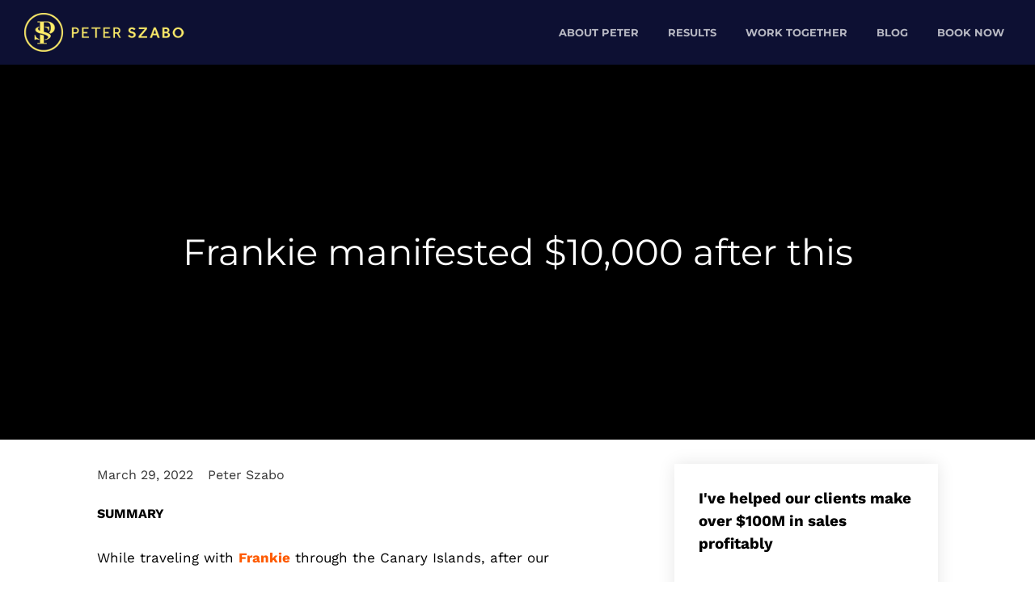

--- FILE ---
content_type: text/html; charset=UTF-8
request_url: https://agency.peterszabo.co/frankie-manifested-10000-after-this/
body_size: 17586
content:
    <!doctype html>
    <html>
    <head>
        <meta charset="UTF-8">
        <meta name="viewport" content="width=device-width, initial-scale=1">
        <title>Frankie manifested $10,000 after this &#8211; Peter Szabo Agency</title>
<meta name='robots' content='max-image-preview:large' />
	<style>img:is([sizes="auto" i], [sizes^="auto," i]) { contain-intrinsic-size: 3000px 1500px }</style>
	
<!-- Google Tag Manager for WordPress by gtm4wp.com -->
<script data-cfasync="false" data-pagespeed-no-defer>
	var gtm4wp_datalayer_name = "dataLayer";
	var dataLayer = dataLayer || [];
</script>
<!-- End Google Tag Manager for WordPress by gtm4wp.com --><script type='application/javascript'  id='pys-version-script'>console.log('PixelYourSite Free version 11.1.4');</script>
<script type="text/javascript">
/* <![CDATA[ */
window._wpemojiSettings = {"baseUrl":"https:\/\/s.w.org\/images\/core\/emoji\/15.0.3\/72x72\/","ext":".png","svgUrl":"https:\/\/s.w.org\/images\/core\/emoji\/15.0.3\/svg\/","svgExt":".svg","source":{"concatemoji":"https:\/\/agency.peterszabo.co\/wp-includes\/js\/wp-emoji-release.min.js?ver=6.7.4"}};
/*! This file is auto-generated */
!function(i,n){var o,s,e;function c(e){try{var t={supportTests:e,timestamp:(new Date).valueOf()};sessionStorage.setItem(o,JSON.stringify(t))}catch(e){}}function p(e,t,n){e.clearRect(0,0,e.canvas.width,e.canvas.height),e.fillText(t,0,0);var t=new Uint32Array(e.getImageData(0,0,e.canvas.width,e.canvas.height).data),r=(e.clearRect(0,0,e.canvas.width,e.canvas.height),e.fillText(n,0,0),new Uint32Array(e.getImageData(0,0,e.canvas.width,e.canvas.height).data));return t.every(function(e,t){return e===r[t]})}function u(e,t,n){switch(t){case"flag":return n(e,"\ud83c\udff3\ufe0f\u200d\u26a7\ufe0f","\ud83c\udff3\ufe0f\u200b\u26a7\ufe0f")?!1:!n(e,"\ud83c\uddfa\ud83c\uddf3","\ud83c\uddfa\u200b\ud83c\uddf3")&&!n(e,"\ud83c\udff4\udb40\udc67\udb40\udc62\udb40\udc65\udb40\udc6e\udb40\udc67\udb40\udc7f","\ud83c\udff4\u200b\udb40\udc67\u200b\udb40\udc62\u200b\udb40\udc65\u200b\udb40\udc6e\u200b\udb40\udc67\u200b\udb40\udc7f");case"emoji":return!n(e,"\ud83d\udc26\u200d\u2b1b","\ud83d\udc26\u200b\u2b1b")}return!1}function f(e,t,n){var r="undefined"!=typeof WorkerGlobalScope&&self instanceof WorkerGlobalScope?new OffscreenCanvas(300,150):i.createElement("canvas"),a=r.getContext("2d",{willReadFrequently:!0}),o=(a.textBaseline="top",a.font="600 32px Arial",{});return e.forEach(function(e){o[e]=t(a,e,n)}),o}function t(e){var t=i.createElement("script");t.src=e,t.defer=!0,i.head.appendChild(t)}"undefined"!=typeof Promise&&(o="wpEmojiSettingsSupports",s=["flag","emoji"],n.supports={everything:!0,everythingExceptFlag:!0},e=new Promise(function(e){i.addEventListener("DOMContentLoaded",e,{once:!0})}),new Promise(function(t){var n=function(){try{var e=JSON.parse(sessionStorage.getItem(o));if("object"==typeof e&&"number"==typeof e.timestamp&&(new Date).valueOf()<e.timestamp+604800&&"object"==typeof e.supportTests)return e.supportTests}catch(e){}return null}();if(!n){if("undefined"!=typeof Worker&&"undefined"!=typeof OffscreenCanvas&&"undefined"!=typeof URL&&URL.createObjectURL&&"undefined"!=typeof Blob)try{var e="postMessage("+f.toString()+"("+[JSON.stringify(s),u.toString(),p.toString()].join(",")+"));",r=new Blob([e],{type:"text/javascript"}),a=new Worker(URL.createObjectURL(r),{name:"wpTestEmojiSupports"});return void(a.onmessage=function(e){c(n=e.data),a.terminate(),t(n)})}catch(e){}c(n=f(s,u,p))}t(n)}).then(function(e){for(var t in e)n.supports[t]=e[t],n.supports.everything=n.supports.everything&&n.supports[t],"flag"!==t&&(n.supports.everythingExceptFlag=n.supports.everythingExceptFlag&&n.supports[t]);n.supports.everythingExceptFlag=n.supports.everythingExceptFlag&&!n.supports.flag,n.DOMReady=!1,n.readyCallback=function(){n.DOMReady=!0}}).then(function(){return e}).then(function(){var e;n.supports.everything||(n.readyCallback(),(e=n.source||{}).concatemoji?t(e.concatemoji):e.wpemoji&&e.twemoji&&(t(e.twemoji),t(e.wpemoji)))}))}((window,document),window._wpemojiSettings);
/* ]]> */
</script>
<style id='wp-emoji-styles-inline-css' type='text/css'>

	img.wp-smiley, img.emoji {
		display: inline !important;
		border: none !important;
		box-shadow: none !important;
		height: 1em !important;
		width: 1em !important;
		margin: 0 0.07em !important;
		vertical-align: -0.1em !important;
		background: none !important;
		padding: 0 !important;
	}
</style>
<link rel='stylesheet' id='wp-block-library-css' href='https://agency.peterszabo.co/wp-includes/css/dist/block-library/style.min.css?ver=6.7.4' type='text/css' media='all' />
<style id='classic-theme-styles-inline-css' type='text/css'>
/*! This file is auto-generated */
.wp-block-button__link{color:#fff;background-color:#32373c;border-radius:9999px;box-shadow:none;text-decoration:none;padding:calc(.667em + 2px) calc(1.333em + 2px);font-size:1.125em}.wp-block-file__button{background:#32373c;color:#fff;text-decoration:none}
</style>
<style id='global-styles-inline-css' type='text/css'>
:root{--wp--preset--aspect-ratio--square: 1;--wp--preset--aspect-ratio--4-3: 4/3;--wp--preset--aspect-ratio--3-4: 3/4;--wp--preset--aspect-ratio--3-2: 3/2;--wp--preset--aspect-ratio--2-3: 2/3;--wp--preset--aspect-ratio--16-9: 16/9;--wp--preset--aspect-ratio--9-16: 9/16;--wp--preset--color--black: #000000;--wp--preset--color--cyan-bluish-gray: #abb8c3;--wp--preset--color--white: #ffffff;--wp--preset--color--pale-pink: #f78da7;--wp--preset--color--vivid-red: #cf2e2e;--wp--preset--color--luminous-vivid-orange: #ff6900;--wp--preset--color--luminous-vivid-amber: #fcb900;--wp--preset--color--light-green-cyan: #7bdcb5;--wp--preset--color--vivid-green-cyan: #00d084;--wp--preset--color--pale-cyan-blue: #8ed1fc;--wp--preset--color--vivid-cyan-blue: #0693e3;--wp--preset--color--vivid-purple: #9b51e0;--wp--preset--gradient--vivid-cyan-blue-to-vivid-purple: linear-gradient(135deg,rgba(6,147,227,1) 0%,rgb(155,81,224) 100%);--wp--preset--gradient--light-green-cyan-to-vivid-green-cyan: linear-gradient(135deg,rgb(122,220,180) 0%,rgb(0,208,130) 100%);--wp--preset--gradient--luminous-vivid-amber-to-luminous-vivid-orange: linear-gradient(135deg,rgba(252,185,0,1) 0%,rgba(255,105,0,1) 100%);--wp--preset--gradient--luminous-vivid-orange-to-vivid-red: linear-gradient(135deg,rgba(255,105,0,1) 0%,rgb(207,46,46) 100%);--wp--preset--gradient--very-light-gray-to-cyan-bluish-gray: linear-gradient(135deg,rgb(238,238,238) 0%,rgb(169,184,195) 100%);--wp--preset--gradient--cool-to-warm-spectrum: linear-gradient(135deg,rgb(74,234,220) 0%,rgb(151,120,209) 20%,rgb(207,42,186) 40%,rgb(238,44,130) 60%,rgb(251,105,98) 80%,rgb(254,248,76) 100%);--wp--preset--gradient--blush-light-purple: linear-gradient(135deg,rgb(255,206,236) 0%,rgb(152,150,240) 100%);--wp--preset--gradient--blush-bordeaux: linear-gradient(135deg,rgb(254,205,165) 0%,rgb(254,45,45) 50%,rgb(107,0,62) 100%);--wp--preset--gradient--luminous-dusk: linear-gradient(135deg,rgb(255,203,112) 0%,rgb(199,81,192) 50%,rgb(65,88,208) 100%);--wp--preset--gradient--pale-ocean: linear-gradient(135deg,rgb(255,245,203) 0%,rgb(182,227,212) 50%,rgb(51,167,181) 100%);--wp--preset--gradient--electric-grass: linear-gradient(135deg,rgb(202,248,128) 0%,rgb(113,206,126) 100%);--wp--preset--gradient--midnight: linear-gradient(135deg,rgb(2,3,129) 0%,rgb(40,116,252) 100%);--wp--preset--font-size--small: 13px;--wp--preset--font-size--medium: 20px;--wp--preset--font-size--large: 36px;--wp--preset--font-size--x-large: 42px;--wp--preset--spacing--20: 0.44rem;--wp--preset--spacing--30: 0.67rem;--wp--preset--spacing--40: 1rem;--wp--preset--spacing--50: 1.5rem;--wp--preset--spacing--60: 2.25rem;--wp--preset--spacing--70: 3.38rem;--wp--preset--spacing--80: 5.06rem;--wp--preset--shadow--natural: 6px 6px 9px rgba(0, 0, 0, 0.2);--wp--preset--shadow--deep: 12px 12px 50px rgba(0, 0, 0, 0.4);--wp--preset--shadow--sharp: 6px 6px 0px rgba(0, 0, 0, 0.2);--wp--preset--shadow--outlined: 6px 6px 0px -3px rgba(255, 255, 255, 1), 6px 6px rgba(0, 0, 0, 1);--wp--preset--shadow--crisp: 6px 6px 0px rgba(0, 0, 0, 1);}:where(.is-layout-flex){gap: 0.5em;}:where(.is-layout-grid){gap: 0.5em;}body .is-layout-flex{display: flex;}.is-layout-flex{flex-wrap: wrap;align-items: center;}.is-layout-flex > :is(*, div){margin: 0;}body .is-layout-grid{display: grid;}.is-layout-grid > :is(*, div){margin: 0;}:where(.wp-block-columns.is-layout-flex){gap: 2em;}:where(.wp-block-columns.is-layout-grid){gap: 2em;}:where(.wp-block-post-template.is-layout-flex){gap: 1.25em;}:where(.wp-block-post-template.is-layout-grid){gap: 1.25em;}.has-black-color{color: var(--wp--preset--color--black) !important;}.has-cyan-bluish-gray-color{color: var(--wp--preset--color--cyan-bluish-gray) !important;}.has-white-color{color: var(--wp--preset--color--white) !important;}.has-pale-pink-color{color: var(--wp--preset--color--pale-pink) !important;}.has-vivid-red-color{color: var(--wp--preset--color--vivid-red) !important;}.has-luminous-vivid-orange-color{color: var(--wp--preset--color--luminous-vivid-orange) !important;}.has-luminous-vivid-amber-color{color: var(--wp--preset--color--luminous-vivid-amber) !important;}.has-light-green-cyan-color{color: var(--wp--preset--color--light-green-cyan) !important;}.has-vivid-green-cyan-color{color: var(--wp--preset--color--vivid-green-cyan) !important;}.has-pale-cyan-blue-color{color: var(--wp--preset--color--pale-cyan-blue) !important;}.has-vivid-cyan-blue-color{color: var(--wp--preset--color--vivid-cyan-blue) !important;}.has-vivid-purple-color{color: var(--wp--preset--color--vivid-purple) !important;}.has-black-background-color{background-color: var(--wp--preset--color--black) !important;}.has-cyan-bluish-gray-background-color{background-color: var(--wp--preset--color--cyan-bluish-gray) !important;}.has-white-background-color{background-color: var(--wp--preset--color--white) !important;}.has-pale-pink-background-color{background-color: var(--wp--preset--color--pale-pink) !important;}.has-vivid-red-background-color{background-color: var(--wp--preset--color--vivid-red) !important;}.has-luminous-vivid-orange-background-color{background-color: var(--wp--preset--color--luminous-vivid-orange) !important;}.has-luminous-vivid-amber-background-color{background-color: var(--wp--preset--color--luminous-vivid-amber) !important;}.has-light-green-cyan-background-color{background-color: var(--wp--preset--color--light-green-cyan) !important;}.has-vivid-green-cyan-background-color{background-color: var(--wp--preset--color--vivid-green-cyan) !important;}.has-pale-cyan-blue-background-color{background-color: var(--wp--preset--color--pale-cyan-blue) !important;}.has-vivid-cyan-blue-background-color{background-color: var(--wp--preset--color--vivid-cyan-blue) !important;}.has-vivid-purple-background-color{background-color: var(--wp--preset--color--vivid-purple) !important;}.has-black-border-color{border-color: var(--wp--preset--color--black) !important;}.has-cyan-bluish-gray-border-color{border-color: var(--wp--preset--color--cyan-bluish-gray) !important;}.has-white-border-color{border-color: var(--wp--preset--color--white) !important;}.has-pale-pink-border-color{border-color: var(--wp--preset--color--pale-pink) !important;}.has-vivid-red-border-color{border-color: var(--wp--preset--color--vivid-red) !important;}.has-luminous-vivid-orange-border-color{border-color: var(--wp--preset--color--luminous-vivid-orange) !important;}.has-luminous-vivid-amber-border-color{border-color: var(--wp--preset--color--luminous-vivid-amber) !important;}.has-light-green-cyan-border-color{border-color: var(--wp--preset--color--light-green-cyan) !important;}.has-vivid-green-cyan-border-color{border-color: var(--wp--preset--color--vivid-green-cyan) !important;}.has-pale-cyan-blue-border-color{border-color: var(--wp--preset--color--pale-cyan-blue) !important;}.has-vivid-cyan-blue-border-color{border-color: var(--wp--preset--color--vivid-cyan-blue) !important;}.has-vivid-purple-border-color{border-color: var(--wp--preset--color--vivid-purple) !important;}.has-vivid-cyan-blue-to-vivid-purple-gradient-background{background: var(--wp--preset--gradient--vivid-cyan-blue-to-vivid-purple) !important;}.has-light-green-cyan-to-vivid-green-cyan-gradient-background{background: var(--wp--preset--gradient--light-green-cyan-to-vivid-green-cyan) !important;}.has-luminous-vivid-amber-to-luminous-vivid-orange-gradient-background{background: var(--wp--preset--gradient--luminous-vivid-amber-to-luminous-vivid-orange) !important;}.has-luminous-vivid-orange-to-vivid-red-gradient-background{background: var(--wp--preset--gradient--luminous-vivid-orange-to-vivid-red) !important;}.has-very-light-gray-to-cyan-bluish-gray-gradient-background{background: var(--wp--preset--gradient--very-light-gray-to-cyan-bluish-gray) !important;}.has-cool-to-warm-spectrum-gradient-background{background: var(--wp--preset--gradient--cool-to-warm-spectrum) !important;}.has-blush-light-purple-gradient-background{background: var(--wp--preset--gradient--blush-light-purple) !important;}.has-blush-bordeaux-gradient-background{background: var(--wp--preset--gradient--blush-bordeaux) !important;}.has-luminous-dusk-gradient-background{background: var(--wp--preset--gradient--luminous-dusk) !important;}.has-pale-ocean-gradient-background{background: var(--wp--preset--gradient--pale-ocean) !important;}.has-electric-grass-gradient-background{background: var(--wp--preset--gradient--electric-grass) !important;}.has-midnight-gradient-background{background: var(--wp--preset--gradient--midnight) !important;}.has-small-font-size{font-size: var(--wp--preset--font-size--small) !important;}.has-medium-font-size{font-size: var(--wp--preset--font-size--medium) !important;}.has-large-font-size{font-size: var(--wp--preset--font-size--large) !important;}.has-x-large-font-size{font-size: var(--wp--preset--font-size--x-large) !important;}
:where(.wp-block-post-template.is-layout-flex){gap: 1.25em;}:where(.wp-block-post-template.is-layout-grid){gap: 1.25em;}
:where(.wp-block-columns.is-layout-flex){gap: 2em;}:where(.wp-block-columns.is-layout-grid){gap: 2em;}
:root :where(.wp-block-pullquote){font-size: 1.5em;line-height: 1.6;}
</style>
<link rel='stylesheet' id='elementor-icons-css' href='https://agency.peterszabo.co/wp-content/plugins/elementor/assets/lib/eicons/css/elementor-icons.min.css?ver=5.44.0' type='text/css' media='all' />
<link rel='stylesheet' id='elementor-frontend-css' href='https://agency.peterszabo.co/wp-content/plugins/elementor/assets/css/frontend.min.css?ver=3.33.2' type='text/css' media='all' />
<style id='elementor-frontend-inline-css' type='text/css'>
.elementor-kit-9{--e-global-color-primary:#6EC1E4;--e-global-color-secondary:#54595F;--e-global-color-text:#7A7A7A;--e-global-color-accent:#61CE70;--e-global-color-393d4313:#FFF;--e-global-color-6d895494:#F1F1F4;--e-global-color-5c698f4a:#000000;--e-global-color-6ce4f346:#E32400;--e-global-color-55d6d0d3:#B01C00;--e-global-typography-primary-font-family:"Roboto";--e-global-typography-primary-font-weight:600;--e-global-typography-secondary-font-family:"Roboto Slab";--e-global-typography-secondary-font-weight:400;--e-global-typography-text-font-family:"Roboto";--e-global-typography-text-font-weight:400;--e-global-typography-accent-font-family:"Roboto";--e-global-typography-accent-font-weight:500;font-family:"Work Sans", Sans-serif;}.elementor-kit-9 h1{font-family:"Montserrat", Sans-serif;}.elementor-kit-9 h2{font-size:35px;}.elementor-kit-9 h3{font-size:16px;}.elementor-kit-9 h4{font-size:23px;font-weight:normal;}.elementor-kit-9 h5{font-size:17px;}.elementor-kit-9 button,.elementor-kit-9 input[type="button"],.elementor-kit-9 input[type="submit"],.elementor-kit-9 .elementor-button{font-size:16px;font-weight:bold;background-color:#E32400;border-style:solid;border-width:2px 2px 2px 2px;border-color:#E30053;padding:15px 30px 15px 30px;}.elementor-kit-9 button:hover,.elementor-kit-9 button:focus,.elementor-kit-9 input[type="button"]:hover,.elementor-kit-9 input[type="button"]:focus,.elementor-kit-9 input[type="submit"]:hover,.elementor-kit-9 input[type="submit"]:focus,.elementor-kit-9 .elementor-button:hover,.elementor-kit-9 .elementor-button:focus{color:#FFFFFF;background-color:#B01C00;border-style:solid;border-width:2px 2px 2px 2px;border-color:#B01C00;}.elementor-section.elementor-section-boxed > .elementor-container{max-width:1140px;}.e-con{--container-max-width:1140px;}{}h1.entry-title{display:var(--page-title-display);}@media(max-width:1024px){.elementor-section.elementor-section-boxed > .elementor-container{max-width:1024px;}.e-con{--container-max-width:1024px;}}@media(max-width:767px){.elementor-section.elementor-section-boxed > .elementor-container{max-width:767px;}.e-con{--container-max-width:767px;}}/* Start custom CSS */body.elementor-kit-9{
    background-image: url("https://agency.peterszabo.co/wp-content/uploads/sites/2/2020/06/stage-header.jpg") !important;
    font-family:"Work Sans", Sans-serif;
    font-size:16px; 
    font-weight:400;
    line-height:28px;
}
body.elementor-kit-9 p{
    margin-bottom:1.2em;
}
body.elementor-kit-9 a{
    color:#FE5A00;
}
body.elementor-kit-9 a:hover{
    color:#FE5A00;
    text-decoration:underline;
}
body.elementor-kit-9 h1{
    color:#FFFFFF;
    font-family:"Montserrat", Sans-serif;
    font-size:36px;
    font-weight:400;
    line-height:44px;
}
body.elementor-kit-9 h2{
    font-family:"Montserrat", Sans-serif;
    font-size:30px;
    font-weight:400;
    line-height:40px;
}
body.elementor-kit-9 h3{
    color:#9C9C9C;
    font-size:12px;
    font-weight:400;
    text-transform:uppercase;
    line-height:20px;
    letter-spacing:2px;
}
body.elementor-kit-9 h4{
    font-family:"Montserrat", Sans-serif;
    font-size:25px;
    font-weight:400;
    line-height:32px;
}
body.elementor-kit-9 h5{
    font-family:"Montserrat", Sans-serif;
    font-size:18px;
    font-weight:700;
}
body.elementor-kit-9 h6{
    color:rgba(18, 24, 68, 0.05);
    font-family:"Playfair Display", Sans-serif;
    font-size:90px;
    font-weight:normal;
    text-transform:capitalize;
    font-style:italic;
    line-height:1.4em;
}
body.elementor-kit-9 button,body.elementor-kit-9 input[type="button"],body.elementor-kit-9 input[type="submit"],body.elementor-kit-9 .elementor-button{
    font-size:14px;
    font-weight:700;
    text-transform:uppercase;
    color:#FFFFFF;
    background-color:#FF5A00;
    box-shadow:0px 2px 0px 0px rgba(10, 10, 10, 0.3);
    border-style:solid;
    border-width:2px 2px 2px 2px;
    border-color:#FF5A00;
    border-radius:5px 5px 5px 5px;
    padding:18px 38px 18px 38px;
}
body.elementor-kit-9 button:hover,body.elementor-kit-9 button:focus,body.elementor-kit-9 input[type="button"]:hover,body.elementor-kit-9 input[type="button"]:focus,body.elementor-kit-9 input[type="submit"]:hover,body.elementor-kit-9 input[type="submit"]:focus,body.elementor-kit-9 .elementor-button:hover,body.elementor-kit-9 .elementor-button:focus{
    color:#FFFFFF;
    background-color:#DC4E00;
    border-radius:5px 5px 5px 5px;
}
body.elementor-kit-9 img{
    border-radius:5px 5px 5px 5px;
    filter:brightness( 105% ) contrast( 105% ) saturate( 100% ) blur( 0px ) hue-rotate( 0deg );
}
@media(max-width:767px){
    body.elementor-kit-9 h1{
        font-size:24px;
        line-height:1.2em;
    }
    body.elementor-kit-9 h2{
        font-size:22px;
        line-height:1.3em;
    }
    body.elementor-kit-9 h3{
        font-size:12px;
        line-height:1.2em;
    }
    body.elementor-kit-9 h4{
        font-size:17px;
        line-height:1.6em;
    }
    body.elementor-kit-9 h5{
        font-size:17px;
        line-height:1.2em;
    }
}
/* Start custom CSS */
h3 {
     padding: 0.7rem 1.3rem !important;
     border-radius: 500px;
     border: 2px solid #f3f3f5;
}
 h6 {
     margin-bottom: -90px !important;
}
 .elementor-button:hover {
     text-decoration: none !important;
     border-color: #DC4E00 !important;
}
 .elementor-button-info .elementor-button {
     background: none !important;
     border-color: white !important;
     box-shadow: none !important;
}
 .elementor-button-info .elementor-button:hover {
     background: #FF5A00 !important;
     border-color: #FF5A00 !important;
}
 .elementor-button-success .elementor-button {
     background: none !important;
     border-color: #FF5A00 !important;
     color: #FF5A00 !important;
     box-shadow: none !important;
}
 .elementor-button-success .elementor-button:hover {
     background: #FF5A00 !important;
     color: white !important;
}
 .elementor-size-large, .elementor-widget-testimonial-carousel {
     font-family: "Playfair Display", Sans-Serif !important;
     font-weight: 700 !important;
     font-style: italic !important;
     font-size: 40px !important;
     line-height: normal !important;
     color: #d8bc3a !important;
}
 .elementor-widget-testimonial-carousel {
     font-size: 30px !important;
}
 .elementor-size-xl {
     font-family: "Playfair Display", Sans-Serif !important;
     font-weight: 700 !important;
     font-style: italic !important;
     font-size: 130px !important;
     line-height: normal !important;
     color: #d8bc3a !important;
}
 @media(max-width: 850px) {
     .elementor-size-xl {
         font-size: 70px !important;
    }
     .elementor-size-large, .elementor-widget-testimonial-carousel {
         font-size: 30px !important;
    }
}
 .dark {
     color: white;
}
 nav a:hover {
     text-decoration: none !important;
}
 .elementor-widget-testimonial-carousel .elementor-testimonial__image img {
     border-radius: 0 !important;
     height: initial !important;
     width: initial !important;
}
 nav .menu-apply a {
     background: #FF5A00;
     color: white !important;
     border-radius: 5px !important;
}
 nav .menu-apply a:hover {
     background: #DC4E00;
}
 @media(min-width: 768px) {
     nav .menu-apply a {
         margin-left: 20px;
    }
}
/* End custom CSS *//* End custom CSS */
.elementor-8 .elementor-element.elementor-element-b56e383 > .elementor-container{max-width:1300px;}.elementor-8 .elementor-element.elementor-element-b56e383:not(.elementor-motion-effects-element-type-background), .elementor-8 .elementor-element.elementor-element-b56e383 > .elementor-motion-effects-container > .elementor-motion-effects-layer{background-color:#0D1033;}.elementor-8 .elementor-element.elementor-element-b56e383{transition:background 0.3s, border 0.3s, border-radius 0.3s, box-shadow 0.3s;padding:6px 20px 6px 20px;z-index:999;}.elementor-8 .elementor-element.elementor-element-b56e383 > .elementor-background-overlay{transition:background 0.3s, border-radius 0.3s, opacity 0.3s;}.elementor-8 .elementor-element.elementor-element-215c007{text-align:left;}.elementor-8 .elementor-element.elementor-element-215c007 img{max-width:200px;}.elementor-bc-flex-widget .elementor-8 .elementor-element.elementor-element-44978d0.elementor-column .elementor-widget-wrap{align-items:center;}.elementor-8 .elementor-element.elementor-element-44978d0.elementor-column.elementor-element[data-element_type="column"] > .elementor-widget-wrap.elementor-element-populated{align-content:center;align-items:center;}.elementor-8 .elementor-element.elementor-element-44978d0 > .elementor-element-populated{padding:0px 0px 0px 0px;}.elementor-8 .elementor-element.elementor-element-8a1d918 .elementor-menu-toggle{margin-left:auto;}.elementor-8 .elementor-element.elementor-element-8a1d918 .elementor-nav-menu .elementor-item{font-family:"Montserrat", Sans-serif;font-size:13px;font-weight:700;text-transform:uppercase;line-height:16px;letter-spacing:0px;}.elementor-8 .elementor-element.elementor-element-8a1d918 .elementor-nav-menu--main .elementor-item{color:rgba(255, 255, 255, 0.7);fill:rgba(255, 255, 255, 0.7);padding-left:18px;padding-right:18px;padding-top:7px;padding-bottom:7px;}.elementor-8 .elementor-element.elementor-element-8a1d918 .elementor-nav-menu--main .elementor-item:hover,
					.elementor-8 .elementor-element.elementor-element-8a1d918 .elementor-nav-menu--main .elementor-item.elementor-item-active,
					.elementor-8 .elementor-element.elementor-element-8a1d918 .elementor-nav-menu--main .elementor-item.highlighted,
					.elementor-8 .elementor-element.elementor-element-8a1d918 .elementor-nav-menu--main .elementor-item:focus{color:#FFFFFF;fill:#FFFFFF;}.elementor-8 .elementor-element.elementor-element-8a1d918 .elementor-nav-menu--dropdown a, .elementor-8 .elementor-element.elementor-element-8a1d918 .elementor-menu-toggle{color:#FFFFFF;}.elementor-8 .elementor-element.elementor-element-8a1d918 .elementor-nav-menu--dropdown{background-color:#0D1033;}@media(max-width:1024px){.elementor-8 .elementor-element.elementor-element-8a1d918 .elementor-nav-menu--main > .elementor-nav-menu > li > .elementor-nav-menu--dropdown, .elementor-8 .elementor-element.elementor-element-8a1d918 .elementor-nav-menu__container.elementor-nav-menu--dropdown{margin-top:22px !important;}}@media(max-width:767px){.elementor-8 .elementor-element.elementor-element-b56e383{padding:0px 10px 0px 10px;}.elementor-8 .elementor-element.elementor-element-0f76c81{width:60%;}.elementor-8 .elementor-element.elementor-element-215c007 img{max-width:85%;}.elementor-8 .elementor-element.elementor-element-44978d0{width:40%;}.elementor-8 .elementor-element.elementor-element-8a1d918 .elementor-nav-menu--main > .elementor-nav-menu > li > .elementor-nav-menu--dropdown, .elementor-8 .elementor-element.elementor-element-8a1d918 .elementor-nav-menu__container.elementor-nav-menu--dropdown{margin-top:13px !important;}}@media(min-width:768px){.elementor-8 .elementor-element.elementor-element-0f76c81{width:22.846%;}.elementor-8 .elementor-element.elementor-element-44978d0{width:77.154%;}}/* Start custom CSS for nav-menu, class: .elementor-element-8a1d918 */.elementor-8 .elementor-element.elementor-element-8a1d918 .elementor-nav-menu--dropdown .menu-apply {
    padding-top: 10px;
    padding-bottom: 10px;
    padding-right: 10px;
}/* End custom CSS */
.elementor-16 .elementor-element.elementor-element-c1fa07e:not(.elementor-motion-effects-element-type-background), .elementor-16 .elementor-element.elementor-element-c1fa07e > .elementor-motion-effects-container > .elementor-motion-effects-layer{background-color:#090A28;background-image:var(--e-bg-lazyload-loaded);--e-bg-lazyload:url("https://agency.peterszabo.co/wp-content/uploads/sites/2/2020/06/stage-gradient-right-two-faces.jpg");background-size:cover;}.elementor-16 .elementor-element.elementor-element-c1fa07e > .elementor-background-overlay{background-color:rgba(0, 0, 0, 0.58);opacity:1;transition:background 0.3s, border-radius 0.3s, opacity 0.3s;}.elementor-16 .elementor-element.elementor-element-c1fa07e{transition:background 0.3s, border 0.3s, border-radius 0.3s, box-shadow 0.3s;padding:80px 20px 30px 20px;}.elementor-16 .elementor-element.elementor-element-46fd6ad > .elementor-widget-wrap > .elementor-widget:not(.elementor-widget__width-auto):not(.elementor-widget__width-initial):not(:last-child):not(.elementor-absolute){margin-bottom:0px;}.elementor-16 .elementor-element.elementor-element-46fd6ad > .elementor-element-populated{padding:0px 0px 0px 0px;}.elementor-16 .elementor-element.elementor-element-9bb464b{margin-top:0px;margin-bottom:0px;padding:0px 0px 0px 0px;}.elementor-16 .elementor-element.elementor-element-daaecfb{color:#FFFFFF;font-size:18px;font-weight:bold;}.elementor-16 .elementor-element.elementor-element-cdb0e8a > .elementor-widget-wrap > .elementor-widget:not(.elementor-widget__width-auto):not(.elementor-widget__width-initial):not(:last-child):not(.elementor-absolute){margin-bottom:0px;}.elementor-16 .elementor-element.elementor-element-2dc825a{text-align:right;color:#FFFFFF;font-size:18px;font-weight:bold;}.elementor-16 .elementor-element.elementor-element-b5ee4d7 .elementor-repeater-item-325dbb8.elementor-social-icon{background-color:#CA0DD5;}.elementor-16 .elementor-element.elementor-element-b5ee4d7{--grid-template-columns:repeat(0, auto);--icon-size:20px;--grid-column-gap:11px;--grid-row-gap:0px;}.elementor-16 .elementor-element.elementor-element-b5ee4d7 .elementor-widget-container{text-align:right;}.elementor-16 .elementor-element.elementor-element-a1760d2{--spacer-size:98px;}.elementor-16 .elementor-element.elementor-element-cee9cc8{--spacer-size:75px;}.elementor-16 .elementor-element.elementor-element-91c8be9{font-size:13px;}.elementor-16 .elementor-element.elementor-element-4e8761d{--spacer-size:50px;}.elementor-16 .elementor-element.elementor-element-37a9560 > .elementor-element-populated{padding:0px 0px 0px 0px;}.elementor-16 .elementor-element.elementor-element-167da17{font-size:13px;}.elementor-16 .elementor-element.elementor-element-d4b5182 > .elementor-element-populated{padding:0px 0px 0px 0px;}.elementor-16 .elementor-element.elementor-element-fb4b7b2{text-align:center;font-size:13px;}.elementor-16 .elementor-element.elementor-element-93c9fb3{text-align:right;font-size:13px;}@media(max-width:767px){.elementor-16 .elementor-element.elementor-element-cdb0e8a > .elementor-element-populated{padding:10px 10px 20px 10px;}.elementor-16 .elementor-element.elementor-element-167da17{text-align:center;}.elementor-16 .elementor-element.elementor-element-93c9fb3{text-align:center;font-size:10px;}}/* Start custom CSS for section, class: .elementor-element-c1fa07e */.elementor-16 .elementor-element.elementor-element-c1fa07e, .elementor-16 .elementor-element.elementor-element-c1fa07e a {
    color: rgba(255,255,255,0.7);
}

.elementor-16 .elementor-element.elementor-element-c1fa07e a:hover {
    text-decoration: underline;
}/* End custom CSS */
.elementor-2192 .elementor-element.elementor-element-2b5d3cf3:not(.elementor-motion-effects-element-type-background), .elementor-2192 .elementor-element.elementor-element-2b5d3cf3 > .elementor-motion-effects-container > .elementor-motion-effects-layer{background-color:#000000;}.elementor-2192 .elementor-element.elementor-element-2b5d3cf3 > .elementor-background-overlay{background-position:center center;background-repeat:no-repeat;background-size:cover;opacity:0.55;transition:background 0.3s, border-radius 0.3s, opacity 0.3s;}.elementor-2192 .elementor-element.elementor-element-2b5d3cf3{transition:background 0.3s, border 0.3s, border-radius 0.3s, box-shadow 0.3s;padding:200px 20px 200px 20px;}.elementor-2192 .elementor-element.elementor-element-60ac0b39{text-align:center;}.elementor-2192 .elementor-element.elementor-element-60ac0b39 .elementor-heading-title{font-size:45px;font-weight:normal;}.elementor-2192 .elementor-element.elementor-element-4128b4d7 > .elementor-container{max-width:1100px;}.elementor-2192 .elementor-element.elementor-element-4128b4d7:not(.elementor-motion-effects-element-type-background), .elementor-2192 .elementor-element.elementor-element-4128b4d7 > .elementor-motion-effects-container > .elementor-motion-effects-layer{background-color:#FFFFFF;}.elementor-2192 .elementor-element.elementor-element-4128b4d7{transition:background 0.3s, border 0.3s, border-radius 0.3s, box-shadow 0.3s;margin-top:0px;margin-bottom:0px;}.elementor-2192 .elementor-element.elementor-element-4128b4d7 > .elementor-background-overlay{transition:background 0.3s, border-radius 0.3s, opacity 0.3s;}.elementor-2192 .elementor-element.elementor-element-b5b6c97 > .elementor-element-populated{padding:30px 50px 30px 30px;}.elementor-2192 .elementor-element.elementor-element-6ab58342 .elementor-icon-list-items:not(.elementor-inline-items) .elementor-icon-list-item:not(:last-child){padding-bottom:calc(18px/2);}.elementor-2192 .elementor-element.elementor-element-6ab58342 .elementor-icon-list-items:not(.elementor-inline-items) .elementor-icon-list-item:not(:first-child){margin-top:calc(18px/2);}.elementor-2192 .elementor-element.elementor-element-6ab58342 .elementor-icon-list-items.elementor-inline-items .elementor-icon-list-item{margin-right:calc(18px/2);margin-left:calc(18px/2);}.elementor-2192 .elementor-element.elementor-element-6ab58342 .elementor-icon-list-items.elementor-inline-items{margin-right:calc(-18px/2);margin-left:calc(-18px/2);}body.rtl .elementor-2192 .elementor-element.elementor-element-6ab58342 .elementor-icon-list-items.elementor-inline-items .elementor-icon-list-item:after{left:calc(-18px/2);}body:not(.rtl) .elementor-2192 .elementor-element.elementor-element-6ab58342 .elementor-icon-list-items.elementor-inline-items .elementor-icon-list-item:after{right:calc(-18px/2);}.elementor-2192 .elementor-element.elementor-element-6ab58342 .elementor-icon-list-icon{width:14px;}.elementor-2192 .elementor-element.elementor-element-6ab58342 .elementor-icon-list-icon i{font-size:14px;}.elementor-2192 .elementor-element.elementor-element-6ab58342 .elementor-icon-list-icon svg{--e-icon-list-icon-size:14px;}.elementor-2192 .elementor-element.elementor-element-6ab58342 .elementor-icon-list-text, .elementor-2192 .elementor-element.elementor-element-6ab58342 .elementor-icon-list-text a{color:#373737;}.elementor-2192 .elementor-element.elementor-element-390a7e73 > .elementor-widget-container{margin:0px 0px -15px 0px;}.elementor-2192 .elementor-element.elementor-element-6571b5c4{font-size:17px;line-height:2.2em;}.elementor-2192 .elementor-element.elementor-element-67995465{z-index:0;}.elementor-2192 .elementor-element.elementor-element-56517c87 > .elementor-widget-wrap > .elementor-widget:not(.elementor-widget__width-auto):not(.elementor-widget__width-initial):not(:last-child):not(.elementor-absolute){margin-bottom:10px;}.elementor-2192 .elementor-element.elementor-element-56517c87 > .elementor-element-populated{box-shadow:0px 0px 20px 0px rgba(0, 0, 0, 0.1);transition:background 0.3s, border 0.3s, border-radius 0.3s, box-shadow 0.3s;padding:30px 30px 30px 30px;}.elementor-2192 .elementor-element.elementor-element-56517c87 > .elementor-element-populated > .elementor-background-overlay{transition:background 0.3s, border-radius 0.3s, opacity 0.3s;}.elementor-2192 .elementor-element.elementor-element-64a2109f{text-align:left;}.elementor-2192 .elementor-element.elementor-element-30383dfb > .elementor-widget-container{margin:0px 0px 15px 0px;}.elementor-2192 .elementor-element.elementor-element-44bb67cf:not(.elementor-motion-effects-element-type-background), .elementor-2192 .elementor-element.elementor-element-44bb67cf > .elementor-motion-effects-container > .elementor-motion-effects-layer{background-color:#000000;}.elementor-2192 .elementor-element.elementor-element-44bb67cf > .elementor-background-overlay{background-image:var(--e-bg-lazyload-loaded);--e-bg-lazyload:url("https://agency.peterszabo.co/wp-content/uploads/sites/2/2023/08/stage-gradient-gray-right-two-faces.jpg");background-position:center center;background-repeat:no-repeat;background-size:cover;opacity:0.57;transition:background 0.3s, border-radius 0.3s, opacity 0.3s;}.elementor-2192 .elementor-element.elementor-element-44bb67cf{transition:background 0.3s, border 0.3s, border-radius 0.3s, box-shadow 0.3s;padding:0px 0px 00px 0px;z-index:2;}.elementor-bc-flex-widget .elementor-2192 .elementor-element.elementor-element-766caf1b.elementor-column .elementor-widget-wrap{align-items:center;}.elementor-2192 .elementor-element.elementor-element-766caf1b.elementor-column.elementor-element[data-element_type="column"] > .elementor-widget-wrap.elementor-element-populated{align-content:center;align-items:center;}.elementor-2192 .elementor-element.elementor-element-766caf1b > .elementor-widget-wrap > .elementor-widget:not(.elementor-widget__width-auto):not(.elementor-widget__width-initial):not(:last-child):not(.elementor-absolute){margin-bottom:16px;}.elementor-2192 .elementor-element.elementor-element-31051cf2{text-align:left;}.elementor-2192 .elementor-element.elementor-element-19794b2e{text-align:left;}.elementor-2192 .elementor-element.elementor-element-5272a896{--spacer-size:10px;}.elementor-2192 .elementor-element.elementor-element-1db9f4 > .elementor-element-populated{padding:0px 0px 0px 0px;}.elementor-2192 .elementor-element.elementor-element-faeef53{text-align:left;}.elementor-2192 .elementor-element.elementor-element-faeef53 img{max-width:271px;}.elementor-2192 .elementor-element.elementor-element-faeef53 > .elementor-widget-container{margin:50px 0px 0px 50px;}@media(min-width:768px){.elementor-2192 .elementor-element.elementor-element-b5b6c97{width:64.909%;}.elementor-2192 .elementor-element.elementor-element-2db80771{width:35.051%;}.elementor-2192 .elementor-element.elementor-element-766caf1b{width:64.561%;}.elementor-2192 .elementor-element.elementor-element-1db9f4{width:35.395%;}}@media(max-width:767px){.elementor-2192 .elementor-element.elementor-element-2b5d3cf3{padding:100px 1px 100px 10px;}.elementor-2192 .elementor-element.elementor-element-60ac0b39 .elementor-heading-title{font-size:25px;}.elementor-2192 .elementor-element.elementor-element-4128b4d7{margin-top:0px;margin-bottom:0px;}.elementor-2192 .elementor-element.elementor-element-44bb67cf{margin-top:0px;margin-bottom:0px;padding:30px 0px 00px 0px;}.elementor-2192 .elementor-element.elementor-element-31051cf2{text-align:center;}.elementor-2192 .elementor-element.elementor-element-19794b2e{text-align:center;}.elementor-2192 .elementor-element.elementor-element-faeef53{text-align:center;}.elementor-2192 .elementor-element.elementor-element-faeef53 img{max-width:66%;}.elementor-2192 .elementor-element.elementor-element-faeef53 > .elementor-widget-container{margin:0px 0px 0px 0px;padding:0px 0px 0px 0px;}}
.elementor-2192 .elementor-element.elementor-element-2b5d3cf3 > .elementor-background-overlay{background-image:url("https://agency.peterszabo.co/wp-content/uploads/sites/2/2021/07/IMG_0070-scaled-1.jpg");}
</style>
<link rel='stylesheet' id='elementor-gf-local-roboto-css' href='https://agency.peterszabo.co/wp-content/uploads/sites/2/elementor/google-fonts/css/roboto.css?ver=1742241318' type='text/css' media='all' />
<link rel='stylesheet' id='elementor-gf-local-robotoslab-css' href='https://agency.peterszabo.co/wp-content/uploads/sites/2/elementor/google-fonts/css/robotoslab.css?ver=1742241323' type='text/css' media='all' />
<link rel='stylesheet' id='elementor-gf-local-worksans-css' href='https://agency.peterszabo.co/wp-content/uploads/sites/2/elementor/google-fonts/css/worksans.css?ver=1742241327' type='text/css' media='all' />
<link rel='stylesheet' id='elementor-gf-local-montserrat-css' href='https://agency.peterszabo.co/wp-content/uploads/sites/2/elementor/google-fonts/css/montserrat.css?ver=1742241334' type='text/css' media='all' />
<link rel='stylesheet' id='elementor-icons-shared-0-css' href='https://agency.peterszabo.co/wp-content/plugins/elementor/assets/lib/font-awesome/css/fontawesome.min.css?ver=5.15.3' type='text/css' media='all' />
<link rel='stylesheet' id='elementor-icons-fa-solid-css' href='https://agency.peterszabo.co/wp-content/plugins/elementor/assets/lib/font-awesome/css/solid.min.css?ver=5.15.3' type='text/css' media='all' />
<link rel='stylesheet' id='elementor-icons-fa-brands-css' href='https://agency.peterszabo.co/wp-content/plugins/elementor/assets/lib/font-awesome/css/brands.min.css?ver=5.15.3' type='text/css' media='all' />
<script type="text/javascript" src="https://agency.peterszabo.co/wp-includes/js/jquery/jquery.min.js?ver=3.7.1" id="jquery-core-js"></script>
<script type="text/javascript" src="https://agency.peterszabo.co/wp-includes/js/jquery/jquery-migrate.min.js?ver=3.4.1" id="jquery-migrate-js"></script>
<script type="text/javascript" src="https://agency.peterszabo.co/wp-content/plugins/pixelyoursite/dist/scripts/jquery.bind-first-0.2.3.min.js?ver=0.2.3" id="jquery-bind-first-js"></script>
<script type="text/javascript" src="https://agency.peterszabo.co/wp-content/plugins/pixelyoursite/dist/scripts/js.cookie-2.1.3.min.js?ver=2.1.3" id="js-cookie-pys-js"></script>
<script type="text/javascript" src="https://agency.peterszabo.co/wp-content/plugins/pixelyoursite/dist/scripts/tld.min.js?ver=2.3.1" id="js-tld-js"></script>
<script type="text/javascript" id="pys-js-extra">
/* <![CDATA[ */
var pysOptions = {"staticEvents":[],"dynamicEvents":[],"triggerEvents":[],"triggerEventTypes":[],"debug":"","siteUrl":"https:\/\/agency.peterszabo.co","ajaxUrl":"https:\/\/agency.peterszabo.co\/wp-admin\/admin-ajax.php","ajax_event":"efcec6e960","enable_remove_download_url_param":"1","cookie_duration":"7","last_visit_duration":"60","enable_success_send_form":"","ajaxForServerEvent":"1","ajaxForServerStaticEvent":"1","useSendBeacon":"1","send_external_id":"1","external_id_expire":"180","track_cookie_for_subdomains":"1","google_consent_mode":"1","gdpr":{"ajax_enabled":false,"all_disabled_by_api":false,"facebook_disabled_by_api":false,"analytics_disabled_by_api":false,"google_ads_disabled_by_api":false,"pinterest_disabled_by_api":false,"bing_disabled_by_api":false,"reddit_disabled_by_api":false,"externalID_disabled_by_api":false,"facebook_prior_consent_enabled":true,"analytics_prior_consent_enabled":true,"google_ads_prior_consent_enabled":null,"pinterest_prior_consent_enabled":true,"bing_prior_consent_enabled":true,"cookiebot_integration_enabled":false,"cookiebot_facebook_consent_category":"marketing","cookiebot_analytics_consent_category":"statistics","cookiebot_tiktok_consent_category":"marketing","cookiebot_google_ads_consent_category":"marketing","cookiebot_pinterest_consent_category":"marketing","cookiebot_bing_consent_category":"marketing","consent_magic_integration_enabled":false,"real_cookie_banner_integration_enabled":false,"cookie_notice_integration_enabled":false,"cookie_law_info_integration_enabled":false,"analytics_storage":{"enabled":true,"value":"granted","filter":false},"ad_storage":{"enabled":true,"value":"granted","filter":false},"ad_user_data":{"enabled":true,"value":"granted","filter":false},"ad_personalization":{"enabled":true,"value":"granted","filter":false}},"cookie":{"disabled_all_cookie":false,"disabled_start_session_cookie":false,"disabled_advanced_form_data_cookie":false,"disabled_landing_page_cookie":false,"disabled_first_visit_cookie":false,"disabled_trafficsource_cookie":false,"disabled_utmTerms_cookie":false,"disabled_utmId_cookie":false},"tracking_analytics":{"TrafficSource":"direct","TrafficLanding":"undefined","TrafficUtms":[],"TrafficUtmsId":[]},"GATags":{"ga_datalayer_type":"default","ga_datalayer_name":"dataLayerPYS"},"woo":{"enabled":false},"edd":{"enabled":false},"cache_bypass":"1764260144"};
/* ]]> */
</script>
<script type="text/javascript" src="https://agency.peterszabo.co/wp-content/plugins/pixelyoursite/dist/scripts/public.js?ver=11.1.4" id="pys-js"></script>
<link rel="https://api.w.org/" href="https://agency.peterszabo.co/wp-json/" /><link rel="alternate" title="JSON" type="application/json" href="https://agency.peterszabo.co/wp-json/wp/v2/posts/1405" /><link rel="EditURI" type="application/rsd+xml" title="RSD" href="https://agency.peterszabo.co/xmlrpc.php?rsd" />
<meta name="generator" content="WordPress 6.7.4" />
<link rel="canonical" href="https://agency.peterszabo.co/frankie-manifested-10000-after-this/" />
<link rel='shortlink' href='https://agency.peterszabo.co/?p=1405' />
<link rel="alternate" title="oEmbed (JSON)" type="application/json+oembed" href="https://agency.peterszabo.co/wp-json/oembed/1.0/embed?url=https%3A%2F%2Fagency.peterszabo.co%2Ffrankie-manifested-10000-after-this%2F" />
<link rel="alternate" title="oEmbed (XML)" type="text/xml+oembed" href="https://agency.peterszabo.co/wp-json/oembed/1.0/embed?url=https%3A%2F%2Fagency.peterszabo.co%2Ffrankie-manifested-10000-after-this%2F&#038;format=xml" />
    <link href="https://fonts.googleapis.com/css2?family=Playfair+Display:wght@700&display=swap" rel="stylesheet">
    
<!-- Google Tag Manager for WordPress by gtm4wp.com -->
<!-- GTM Container placement set to footer -->
<script data-cfasync="false" data-pagespeed-no-defer>
</script>
<!-- End Google Tag Manager for WordPress by gtm4wp.com --><style>/*! Theme Name:Foundation Theme Description:A WordPress theme for Web Foundation. Author:Matej Pacan Version:1.0.0 Tested up to:5.4
*/ body{font-family:-apple-system, BlinkMacSystemFont, "Segoe UI", Roboto, Helvetica, Arial, sans-serif, "Apple Color Emoji", "Segoe UI Emoji", "Segoe UI Symbol";-webkit-font-smoothing:antialiased;-moz-osx-font-smoothing:grayscale;text-rendering:optimizeLegibility}.dark{color:#fff}.video, .video iframe{border-radius:6px}.video{box-shadow:0 8px 8px 0 rgba(0, 0, 0, 0.15)}html{line-height:2;-webkit-text-size-adjust:100%}body{margin:0}main{display:block}h1{font-size:2em;margin:.67em 0}hr{box-sizing:content-box;height:0;overflow:visible}pre{font-family:monospace, monospace;font-size:1em}a{background-color:transparent}abbr[title]{border-bottom:none;text-decoration:underline dotted}b, strong{font-weight:bolder}code, kbd, samp{font-family:monospace, monospace;font-size:1em}small{font-size:80%}sub, sup{font-size:75%;line-height:0;position:relative;vertical-align:baseline}sub{bottom:-.25em}sup{top:-.5em}img{border-style:none}button, input, optgroup, select, textarea{font-family:inherit;font-size:100%;line-height:1.15;margin:0}button, input{overflow:visible}button, select{text-transform:none}[type=button], [type=reset], [type=submit], button{-webkit-appearance:button}[type=button]::-moz-focus-inner, [type=reset]::-moz-focus-inner, [type=submit]::-moz-focus-inner, button::-moz-focus-inner{border-style:none;padding:0}[type=button]:-moz-focusring, [type=reset]:-moz-focusring, [type=submit]:-moz-focusring, button:-moz-focusring{outline:1px dotted ButtonText}fieldset{padding:.35em .75em .625em}legend{box-sizing:border-box;color:inherit;display:table;max-width:100%;padding:0;white-space:normal}progress{vertical-align:baseline}textarea{overflow:auto}[type=checkbox], [type=radio]{box-sizing:border-box;padding:0}[type=number]::-webkit-inner-spin-button, [type=number]::-webkit-outer-spin-button{height:auto}[type=search]{-webkit-appearance:textfield;outline-offset:-2px}[type=search]::-webkit-search-decoration{-webkit-appearance:none}::-webkit-file-upload-button{-webkit-appearance:button;font:inherit}details{display:block}summary{display:list-item}template{display:none}[hidden]{display:none}.elementor-button:hover, header nav a{text-decoration:none !important}.elementor-menu-toggle::before{font-family:"inherit" !important;content:"☰" !important;color:white !important}.elementor-menu-toggle.elementor-active i::before{content:"" !important}.elementor-menu-toggle .eicon-menu-bar{display:none !important}.post-password-required{max-width:768px;margin:150px auto}@media (max-width:400px){.post-password-required{margin:50px auto}}@media (min-width:768px){.dialog-close-button .eicon-close:before{content:"⨯";font-style:normal;font-size:25px}}</style><meta name="generator" content="Elementor 3.33.2; settings: css_print_method-internal, google_font-enabled, font_display-auto">
			<style>
				.e-con.e-parent:nth-of-type(n+4):not(.e-lazyloaded):not(.e-no-lazyload),
				.e-con.e-parent:nth-of-type(n+4):not(.e-lazyloaded):not(.e-no-lazyload) * {
					background-image: none !important;
				}
				@media screen and (max-height: 1024px) {
					.e-con.e-parent:nth-of-type(n+3):not(.e-lazyloaded):not(.e-no-lazyload),
					.e-con.e-parent:nth-of-type(n+3):not(.e-lazyloaded):not(.e-no-lazyload) * {
						background-image: none !important;
					}
				}
				@media screen and (max-height: 640px) {
					.e-con.e-parent:nth-of-type(n+2):not(.e-lazyloaded):not(.e-no-lazyload),
					.e-con.e-parent:nth-of-type(n+2):not(.e-lazyloaded):not(.e-no-lazyload) * {
						background-image: none !important;
					}
				}
			</style>
			<script type='application/javascript' id='pys-config-warning-script'>console.warn('PixelYourSite: no pixel configured.');</script>
<link rel="icon" href="https://agency.peterszabo.co/wp-content/uploads/sites/2/2020/07/favicon-120.png" sizes="32x32" />
<link rel="icon" href="https://agency.peterszabo.co/wp-content/uploads/sites/2/2020/07/favicon-120.png" sizes="192x192" />
<link rel="apple-touch-icon" href="https://agency.peterszabo.co/wp-content/uploads/sites/2/2020/07/favicon-120.png" />
<meta name="msapplication-TileImage" content="https://agency.peterszabo.co/wp-content/uploads/sites/2/2020/07/favicon-120.png" />
    </head>
<body class="post-template-default single single-post postid-1405 single-format-standard elementor-default elementor-kit-9 elementor-page-2192">

		<header data-elementor-type="header" data-elementor-id="8" class="elementor elementor-8 elementor-location-header" data-elementor-post-type="elementor_library">
					<header class="elementor-section elementor-top-section elementor-element elementor-element-b56e383 elementor-section-boxed elementor-section-height-default elementor-section-height-default" data-id="b56e383" data-element_type="section" id="header" data-settings="{&quot;background_background&quot;:&quot;classic&quot;,&quot;sticky&quot;:&quot;top&quot;,&quot;sticky_on&quot;:[&quot;desktop&quot;,&quot;tablet&quot;,&quot;mobile&quot;],&quot;sticky_offset&quot;:0,&quot;sticky_effects_offset&quot;:0,&quot;sticky_anchor_link_offset&quot;:0}">
						<div class="elementor-container elementor-column-gap-default">
					<div class="elementor-column elementor-col-50 elementor-top-column elementor-element elementor-element-0f76c81" data-id="0f76c81" data-element_type="column">
			<div class="elementor-widget-wrap elementor-element-populated">
						<div class="elementor-element elementor-element-215c007 elementor-widget elementor-widget-image" data-id="215c007" data-element_type="widget" data-widget_type="image.default">
				<div class="elementor-widget-container">
																<a href="https://agency.peterszabo.co">
							<img width="250" height="60" src="https://agency.peterszabo.co/wp-content/uploads/sites/2/2020/06/peter-szabo-logo.png" class="attachment-large size-large wp-image-28" alt="" srcset="https://agency.peterszabo.co/wp-content/uploads/sites/2/2020/06/peter-szabo-logo.png 250w, https://agency.peterszabo.co/wp-content/uploads/sites/2/2020/06/peter-szabo-logo-150x36.png 150w" sizes="(max-width: 250px) 100vw, 250px" />								</a>
															</div>
				</div>
					</div>
		</div>
				<div class="elementor-column elementor-col-50 elementor-top-column elementor-element elementor-element-44978d0" data-id="44978d0" data-element_type="column">
			<div class="elementor-widget-wrap elementor-element-populated">
						<div class="elementor-element elementor-element-8a1d918 elementor-nav-menu__align-end elementor-nav-menu--stretch elementor-nav-menu--dropdown-tablet elementor-nav-menu__text-align-aside elementor-nav-menu--toggle elementor-nav-menu--burger elementor-widget elementor-widget-nav-menu" data-id="8a1d918" data-element_type="widget" data-settings="{&quot;full_width&quot;:&quot;stretch&quot;,&quot;layout&quot;:&quot;horizontal&quot;,&quot;submenu_icon&quot;:{&quot;value&quot;:&quot;&lt;i class=\&quot;fas fa-caret-down\&quot; aria-hidden=\&quot;true\&quot;&gt;&lt;\/i&gt;&quot;,&quot;library&quot;:&quot;fa-solid&quot;},&quot;toggle&quot;:&quot;burger&quot;}" data-widget_type="nav-menu.default">
				<div class="elementor-widget-container">
								<nav aria-label="Menu" class="elementor-nav-menu--main elementor-nav-menu__container elementor-nav-menu--layout-horizontal e--pointer-none">
				<ul id="menu-1-8a1d918" class="elementor-nav-menu"><li class="menu-item menu-item-type-post_type menu-item-object-page menu-item-192"><a href="https://agency.peterszabo.co/story-peter/" class="elementor-item">About Peter</a></li>
<li class="menu-item menu-item-type-post_type menu-item-object-page menu-item-146"><a href="https://agency.peterszabo.co/results/" class="elementor-item">Results</a></li>
<li class="menu-item menu-item-type-post_type menu-item-object-page menu-item-147"><a href="https://agency.peterszabo.co/work-together-2/" class="elementor-item">Work Together</a></li>
<li class="menu-item menu-item-type-post_type menu-item-object-page menu-item-2193"><a href="https://agency.peterszabo.co/blog/" class="elementor-item">Blog</a></li>
<li class="menu-item menu-item-type-custom menu-item-object-custom menu-item-172"><a href="https://peterszabo.typeform.com/to/WwfpUS46" class="elementor-item">Book Now</a></li>
</ul>			</nav>
					<div class="elementor-menu-toggle" role="button" tabindex="0" aria-label="Menu Toggle" aria-expanded="false">
			<i aria-hidden="true" role="presentation" class="elementor-menu-toggle__icon--open eicon-menu-bar"></i><i aria-hidden="true" role="presentation" class="elementor-menu-toggle__icon--close eicon-close"></i>		</div>
					<nav class="elementor-nav-menu--dropdown elementor-nav-menu__container" aria-hidden="true">
				<ul id="menu-2-8a1d918" class="elementor-nav-menu"><li class="menu-item menu-item-type-post_type menu-item-object-page menu-item-192"><a href="https://agency.peterszabo.co/story-peter/" class="elementor-item" tabindex="-1">About Peter</a></li>
<li class="menu-item menu-item-type-post_type menu-item-object-page menu-item-146"><a href="https://agency.peterszabo.co/results/" class="elementor-item" tabindex="-1">Results</a></li>
<li class="menu-item menu-item-type-post_type menu-item-object-page menu-item-147"><a href="https://agency.peterszabo.co/work-together-2/" class="elementor-item" tabindex="-1">Work Together</a></li>
<li class="menu-item menu-item-type-post_type menu-item-object-page menu-item-2193"><a href="https://agency.peterszabo.co/blog/" class="elementor-item" tabindex="-1">Blog</a></li>
<li class="menu-item menu-item-type-custom menu-item-object-custom menu-item-172"><a href="https://peterszabo.typeform.com/to/WwfpUS46" class="elementor-item" tabindex="-1">Book Now</a></li>
</ul>			</nav>
						</div>
				</div>
					</div>
		</div>
					</div>
		</header>
				</header>
				<div data-elementor-type="single" data-elementor-id="2192" class="elementor elementor-2192 elementor-location-single post-1405 post type-post status-publish format-standard has-post-thumbnail hentry category-uncategorized" data-elementor-post-type="elementor_library">
					<section class="elementor-section elementor-top-section elementor-element elementor-element-2b5d3cf3 dark elementor-section-boxed elementor-section-height-default elementor-section-height-default" data-id="2b5d3cf3" data-element_type="section" data-settings="{&quot;background_background&quot;:&quot;classic&quot;}">
							<div class="elementor-background-overlay"></div>
							<div class="elementor-container elementor-column-gap-default">
					<div class="elementor-column elementor-col-100 elementor-top-column elementor-element elementor-element-2d024fbc" data-id="2d024fbc" data-element_type="column">
			<div class="elementor-widget-wrap elementor-element-populated">
						<div class="elementor-element elementor-element-60ac0b39 elementor-widget elementor-widget-theme-post-title elementor-page-title elementor-widget-heading" data-id="60ac0b39" data-element_type="widget" data-widget_type="theme-post-title.default">
				<div class="elementor-widget-container">
					<h1 class="elementor-heading-title elementor-size-default">Frankie manifested $10,000 after this</h1>				</div>
				</div>
					</div>
		</div>
					</div>
		</section>
				<section class="elementor-section elementor-top-section elementor-element elementor-element-4128b4d7 elementor-section-boxed elementor-section-height-default elementor-section-height-default" data-id="4128b4d7" data-element_type="section" data-settings="{&quot;background_background&quot;:&quot;classic&quot;}">
						<div class="elementor-container elementor-column-gap-wider">
					<div class="elementor-column elementor-col-50 elementor-top-column elementor-element elementor-element-b5b6c97" data-id="b5b6c97" data-element_type="column">
			<div class="elementor-widget-wrap elementor-element-populated">
						<div class="elementor-element elementor-element-6ab58342 elementor-align-left elementor-widget elementor-widget-post-info" data-id="6ab58342" data-element_type="widget" data-widget_type="post-info.default">
				<div class="elementor-widget-container">
							<ul class="elementor-inline-items elementor-icon-list-items elementor-post-info">
								<li class="elementor-icon-list-item elementor-repeater-item-8861858 elementor-inline-item" itemprop="datePublished">
													<span class="elementor-icon-list-text elementor-post-info__item elementor-post-info__item--type-date">
										<time>March 29, 2022</time>					</span>
								</li>
				<li class="elementor-icon-list-item elementor-repeater-item-0c39e71 elementor-inline-item">
													<span class="elementor-icon-list-text elementor-post-info__item elementor-post-info__item--type-custom">
										Peter Szabo					</span>
								</li>
				</ul>
						</div>
				</div>
				<div class="elementor-element elementor-element-390a7e73 elementor-widget elementor-widget-heading" data-id="390a7e73" data-element_type="widget" data-widget_type="heading.default">
				<div class="elementor-widget-container">
					<span class="elementor-heading-title elementor-size-default"><b>SUMMARY</b></span>				</div>
				</div>
				<div class="elementor-element elementor-element-6571b5c4 elementor-widget elementor-widget-theme-post-content" data-id="6571b5c4" data-element_type="widget" data-widget_type="theme-post-content.default">
				<div class="elementor-widget-container">
					<p>While traveling with <strong><a href="https://peterszabo.lt.acemlnc.com/Prod/link-tracker?notrack=1&amp;notrack=1&amp;redirectUrl=aHR0cHMlM0ElMkYlMkZnby5wZXRlcnN6YWJvLmNvJTJGd2ViaW5hci1zcGVjaWFsLXNhbGVzLXBhZ2UlMkY=&amp;sig=AUBuU8fDzq6Xi2A7yE2SbnNwxzem2cxeuzQ3C3do9t7V&amp;iat=1648579475&amp;a=%7C%7C475720897%7C%7C&amp;account=peterszabo%2Eactivehosted%2Ecom&amp;email=LRRV6glqIfcVPcYsJBrMHi%2FZD%2BmsUFpJrc5fHf6IoVE%3D&amp;s=bad97c655476f96a390a72c05a742011&amp;i=3287A3462A1A32114" target="_blank" rel="noopener" data-ac-default-color="1">Frankie</a></strong> through the Canary Islands, after our conversations <strong>I&#8217;ve realized something.</strong></p>
<p>The reason he wasn&#8217;t able to reach next level was not external strategies, it was internal.</p>
<p>I asked him if he wants to do a <strong><a href="https://peterszabo.lt.acemlnc.com/Prod/link-tracker?notrack=1&amp;notrack=1&amp;redirectUrl=aHR0cHMlM0ElMkYlMkZnby5wZXRlcnN6YWJvLmNvJTJGd2ViaW5hci1zcGVjaWFsLXNhbGVzLXBhZ2UlMkY=&amp;sig=AUBuU8fDzq6Xi2A7yE2SbnNwxzem2cxeuzQ3C3do9t7V&amp;iat=1648579475&amp;a=%7C%7C475720897%7C%7C&amp;account=peterszabo%2Eactivehosted%2Ecom&amp;email=LRRV6glqIfcVPcYsJBrMHi%2FZD%2BmsUFpJrc5fHf6IoVE%3D&amp;s=bad97c655476f96a390a72c05a742011&amp;i=3287A3462A1A32114" target="_blank" rel="noopener" data-ac-default-color="1">Memory Flipping</a></strong> session with me and he agreed.</p>
<p><strong>Then this happened:</strong></p>
<p><img decoding="async" src="https://content.app-us1.com/G57a2/2021/07/13/369f0bc3-cfa2-4ff3-b166-414d93131736.png?r=937933517" /></p>
<p>If you&#8217;d like to try Memory Flipping for yourself, <a href="https://peterszabo.lt.acemlnc.com/Prod/link-tracker?notrack=1&amp;notrack=1&amp;redirectUrl=aHR0cHMlM0ElMkYlMkZnby5wZXRlcnN6YWJvLmNvJTJGd2ViaW5hci1zcGVjaWFsLXNhbGVzLXBhZ2UlMkY=&amp;sig=AUBuU8fDzq6Xi2A7yE2SbnNwxzem2cxeuzQ3C3do9t7V&amp;iat=1648579475&amp;a=%7C%7C475720897%7C%7C&amp;account=peterszabo%2Eactivehosted%2Ecom&amp;email=LRRV6glqIfcVPcYsJBrMHi%2FZD%2BmsUFpJrc5fHf6IoVE%3D&amp;s=bad97c655476f96a390a72c05a742011&amp;i=3287A3462A1A32114" target="_blank" rel="noopener" data-ac-default-color="1"><strong>click here and sign up today.</strong></a></p>
<p><strong>See you on the inside!</strong></p>
				</div>
				</div>
					</div>
		</div>
				<div class="elementor-column elementor-col-50 elementor-top-column elementor-element elementor-element-2db80771 elementor-hidden-phone" data-id="2db80771" data-element_type="column">
			<div class="elementor-widget-wrap elementor-element-populated">
						<section class="elementor-section elementor-inner-section elementor-element elementor-element-67995465 elementor-section-boxed elementor-section-height-default elementor-section-height-default" data-id="67995465" data-element_type="section">
						<div class="elementor-container elementor-column-gap-default">
					<div class="elementor-column elementor-col-100 elementor-inner-column elementor-element elementor-element-56517c87" data-id="56517c87" data-element_type="column" data-settings="{&quot;background_background&quot;:&quot;classic&quot;}">
			<div class="elementor-widget-wrap elementor-element-populated">
						<div class="elementor-element elementor-element-64a2109f elementor-widget elementor-widget-heading" data-id="64a2109f" data-element_type="widget" data-widget_type="heading.default">
				<div class="elementor-widget-container">
					<span class="elementor-heading-title elementor-size-medium"><b>I've helped our clients make over $100M in sales profitably</b></span>				</div>
				</div>
				<div class="elementor-element elementor-element-30383dfb elementor-widget elementor-widget-text-editor" data-id="30383dfb" data-element_type="widget" data-widget_type="text-editor.default">
				<div class="elementor-widget-container">
									<div class="elementor-element elementor-element-7257dae elementor-widget elementor-widget-text-editor" data-id="7257dae" data-element_type="widget" data-widget_type="text-editor.default"><div class="elementor-widget-container"><p>using Meta, Instagram, YouTube Ads &amp; A.I. as of late</p></div></div>								</div>
				</div>
				<div class="elementor-element elementor-element-2364539a elementor-align-justify elementor-widget elementor-widget-button" data-id="2364539a" data-element_type="widget" data-widget_type="button.default">
				<div class="elementor-widget-container">
									<div class="elementor-button-wrapper">
					<a class="elementor-button elementor-button-link elementor-size-md" href="https://peterszabo.typeform.com/to/WwfpUS46">
						<span class="elementor-button-content-wrapper">
									<span class="elementor-button-text">Work with Peter</span>
					</span>
					</a>
				</div>
								</div>
				</div>
					</div>
		</div>
					</div>
		</section>
					</div>
		</div>
					</div>
		</section>
				<section class="elementor-section elementor-top-section elementor-element elementor-element-44bb67cf dark elementor-section-boxed elementor-section-height-default elementor-section-height-default" data-id="44bb67cf" data-element_type="section" data-settings="{&quot;background_background&quot;:&quot;classic&quot;}">
							<div class="elementor-background-overlay"></div>
							<div class="elementor-container elementor-column-gap-wider">
					<div class="elementor-column elementor-col-50 elementor-top-column elementor-element elementor-element-766caf1b" data-id="766caf1b" data-element_type="column">
			<div class="elementor-widget-wrap elementor-element-populated">
						<div class="elementor-element elementor-element-31051cf2 elementor-widget elementor-widget-heading" data-id="31051cf2" data-element_type="widget" data-widget_type="heading.default">
				<div class="elementor-widget-container">
					<div class="elementor-heading-title elementor-size-large">Want Peter's help generating these results in your business?</div>				</div>
				</div>
				<div class="elementor-element elementor-element-19794b2e elementor-widget elementor-widget-heading" data-id="19794b2e" data-element_type="widget" data-widget_type="heading.default">
				<div class="elementor-widget-container">
					<span class="elementor-heading-title elementor-size-medium">GUARANTEED RESULTS FOR CLIENTS THAT QUALIFY.</span>				</div>
				</div>
				<div class="elementor-element elementor-element-5272a896 elementor-widget elementor-widget-spacer" data-id="5272a896" data-element_type="widget" data-widget_type="spacer.default">
				<div class="elementor-widget-container">
							<div class="elementor-spacer">
			<div class="elementor-spacer-inner"></div>
		</div>
						</div>
				</div>
				<div class="elementor-element elementor-element-6706a5d8 elementor-align-left elementor-mobile-align-justify elementor-widget elementor-widget-button" data-id="6706a5d8" data-element_type="widget" data-widget_type="button.default">
				<div class="elementor-widget-container">
									<div class="elementor-button-wrapper">
					<a class="elementor-button elementor-button-link elementor-size-lg" href="https://peterszabo.typeform.com/to/WwfpUS46">
						<span class="elementor-button-content-wrapper">
									<span class="elementor-button-text">Book a call now!</span>
					</span>
					</a>
				</div>
								</div>
				</div>
					</div>
		</div>
				<div class="elementor-column elementor-col-50 elementor-top-column elementor-element elementor-element-1db9f4" data-id="1db9f4" data-element_type="column">
			<div class="elementor-widget-wrap elementor-element-populated">
						<div class="elementor-element elementor-element-faeef53 elementor-widget elementor-widget-image" data-id="faeef53" data-element_type="widget" data-widget_type="image.default">
				<div class="elementor-widget-container">
															<img fetchpriority="high" width="429" height="618" src="https://agency.peterszabo.co/wp-content/uploads/sites/2/2023/08/peter-szabo-stage-1.png" class="attachment-large size-large wp-image-2190" alt="" srcset="https://agency.peterszabo.co/wp-content/uploads/sites/2/2023/08/peter-szabo-stage-1.png 429w, https://agency.peterszabo.co/wp-content/uploads/sites/2/2023/08/peter-szabo-stage-1-208x300.png 208w, https://agency.peterszabo.co/wp-content/uploads/sites/2/2023/08/peter-szabo-stage-1-104x150.png 104w" sizes="(max-width: 429px) 100vw, 429px" />															</div>
				</div>
					</div>
		</div>
					</div>
		</section>
				</div>
				<footer data-elementor-type="footer" data-elementor-id="16" class="elementor elementor-16 elementor-location-footer" data-elementor-post-type="elementor_library">
					<section class="elementor-section elementor-top-section elementor-element elementor-element-c1fa07e elementor-section-boxed elementor-section-height-default elementor-section-height-default" data-id="c1fa07e" data-element_type="section" data-settings="{&quot;background_background&quot;:&quot;classic&quot;}">
							<div class="elementor-background-overlay"></div>
							<div class="elementor-container elementor-column-gap-default">
					<div class="elementor-column elementor-col-100 elementor-top-column elementor-element elementor-element-46fd6ad" data-id="46fd6ad" data-element_type="column">
			<div class="elementor-widget-wrap elementor-element-populated">
						<section class="elementor-section elementor-inner-section elementor-element elementor-element-9bb464b elementor-reverse-mobile elementor-section-boxed elementor-section-height-default elementor-section-height-default" data-id="9bb464b" data-element_type="section">
						<div class="elementor-container elementor-column-gap-default">
					<div class="elementor-column elementor-col-50 elementor-inner-column elementor-element elementor-element-8e5b0db" data-id="8e5b0db" data-element_type="column">
			<div class="elementor-widget-wrap elementor-element-populated">
						<div class="elementor-element elementor-element-daaecfb elementor-widget elementor-widget-text-editor" data-id="daaecfb" data-element_type="widget" data-widget_type="text-editor.default">
				<div class="elementor-widget-container">
									<p>PETER SZABO’S STORY</p>								</div>
				</div>
				<div class="elementor-element elementor-element-53e5f57 elementor-widget elementor-widget-text-editor" data-id="53e5f57" data-element_type="widget" data-widget_type="text-editor.default">
				<div class="elementor-widget-container">
									<p>Over the last decade Peter Szabo has helped 300+ of his clients generate over $100M profitably via paid ads using his ROI Frameworks™ backed with an <strong>R.O.I. GUARANTEE</strong></p>								</div>
				</div>
				<div class="elementor-element elementor-element-c44c716 elementor-widget elementor-widget-image" data-id="c44c716" data-element_type="widget" data-widget_type="image.default">
				<div class="elementor-widget-container">
															<img width="600" height="109" src="https://agency.peterszabo.co/wp-content/uploads/sites/2/2020/06/footer-brands.png" class="attachment-large size-large wp-image-34" alt="" srcset="https://agency.peterszabo.co/wp-content/uploads/sites/2/2020/06/footer-brands.png 600w, https://agency.peterszabo.co/wp-content/uploads/sites/2/2020/06/footer-brands-300x55.png 300w, https://agency.peterszabo.co/wp-content/uploads/sites/2/2020/06/footer-brands-150x27.png 150w" sizes="(max-width: 600px) 100vw, 600px" />															</div>
				</div>
					</div>
		</div>
				<div class="elementor-column elementor-col-50 elementor-inner-column elementor-element elementor-element-cdb0e8a" data-id="cdb0e8a" data-element_type="column">
			<div class="elementor-widget-wrap elementor-element-populated">
						<div class="elementor-element elementor-element-2dc825a elementor-widget elementor-widget-text-editor" data-id="2dc825a" data-element_type="widget" data-widget_type="text-editor.default">
				<div class="elementor-widget-container">
									<p>FOLLOW PETER ON SOCIAL MEDIA</p>								</div>
				</div>
				<div class="elementor-element elementor-element-b5ee4d7 elementor-shape-circle e-grid-align-right elementor-grid-0 elementor-widget elementor-widget-social-icons" data-id="b5ee4d7" data-element_type="widget" data-widget_type="social-icons.default">
				<div class="elementor-widget-container">
							<div class="elementor-social-icons-wrapper elementor-grid" role="list">
							<span class="elementor-grid-item" role="listitem">
					<a class="elementor-icon elementor-social-icon elementor-social-icon-facebook elementor-repeater-item-2aa9a77" href="https://www.facebook.com/PeterSzaboOfficial/" target="_blank">
						<span class="elementor-screen-only">Facebook</span>
						<i aria-hidden="true" class="fab fa-facebook"></i>					</a>
				</span>
							<span class="elementor-grid-item" role="listitem">
					<a class="elementor-icon elementor-social-icon elementor-social-icon-youtube elementor-repeater-item-e67414e" href="https://www.youtube.com/channel/UC9tMqvNttGSyBvNrSa93v1g" target="_blank">
						<span class="elementor-screen-only">Youtube</span>
						<i aria-hidden="true" class="fab fa-youtube"></i>					</a>
				</span>
							<span class="elementor-grid-item" role="listitem">
					<a class="elementor-icon elementor-social-icon elementor-social-icon-instagram elementor-repeater-item-325dbb8" href="https://www.instagram.com/peterszaboofficial/" target="_blank">
						<span class="elementor-screen-only">Instagram</span>
						<i aria-hidden="true" class="fab fa-instagram"></i>					</a>
				</span>
							<span class="elementor-grid-item" role="listitem">
					<a class="elementor-icon elementor-social-icon elementor-social-icon-linkedin elementor-repeater-item-9bccfa2" href="https://www.linkedin.com/in/peterszabolive/" target="_blank">
						<span class="elementor-screen-only">Linkedin</span>
						<i aria-hidden="true" class="fab fa-linkedin"></i>					</a>
				</span>
					</div>
						</div>
				</div>
				<div class="elementor-element elementor-element-a1760d2 elementor-widget elementor-widget-spacer" data-id="a1760d2" data-element_type="widget" data-widget_type="spacer.default">
				<div class="elementor-widget-container">
							<div class="elementor-spacer">
			<div class="elementor-spacer-inner"></div>
		</div>
						</div>
				</div>
					</div>
		</div>
					</div>
		</section>
				<div class="elementor-element elementor-element-cee9cc8 elementor-widget elementor-widget-spacer" data-id="cee9cc8" data-element_type="widget" data-widget_type="spacer.default">
				<div class="elementor-widget-container">
							<div class="elementor-spacer">
			<div class="elementor-spacer-inner"></div>
		</div>
						</div>
				</div>
				<div class="elementor-element elementor-element-91c8be9 elementor-widget elementor-widget-text-editor" data-id="91c8be9" data-element_type="widget" data-widget_type="text-editor.default">
				<div class="elementor-widget-container">
									<p>This site is not a part of the Facebook website or Facebook Inc. Additionally, This site is NOT endorsed by Facebook in any way. FACEBOOK is a trademark of FACEBOOK, Inc.</p><p>Source Hacker® and Memory Flipping® are registered trademarks of LEADEVO Inc.</p><p><strong>IMPORTANT: Earnings and Legal Disclaimers</strong></p><p>Earnings and income representations made by PeterSzabo.co, LEADEVO INC., and Peter Szabo, and their advertisers/sponsors (collectively, “Peter Szabo Programs”) are aspirational statements only of your earnings potential. The success of Peter Szabo, testimonials and other examples used are exceptional, non-typical results and are not intended to be and are not a guarantee that you or others will achieve the same results. Individual results will always vary and yours will depend entirely on your individual capacity, work ethic, business skills and experience, level of motivation, diligence in applying Peter Szabo Programs, the economy, the normal and unforeseen risks of doing business, and other factors.</p><p>The Peter Szabo Programs, LEADEVO INC., and Peter Szabo individually are not responsible for your actions. You are solely responsible for your own moves and decisions and the evaluation and use of our products and services should be based on your own due diligence. You agree that PeterSzabo.co, LEADEVO INC., and Peter Szabo is not liable to you in any way for your results in using our products and services. See our Terms &amp; Conditions for our full disclaimer of liability and other restrictions.</p><p>The Peter Szabo Programs, LEADEVO INC., including Peter Szabo personally, may receive compensation for products and services they recommend to you. Peter Szabo personally uses a recommended resource unless it states otherwise. If you do not want the Peter Szabo Programs or Peter Szabo personally to be compensated for a recommendation, then we advise that you search online for the item through a non-affiliate link.</p><p>The Peter Szabo Programs, LEADEVO INC., including Peter Szabo personally do not offer any professional, financial or investment advice, nor is registered as an investment adviser or broker-dealer in any jurisdiction. Information contained herein is not an offer or solicitation to buy, hold, or sell any security and should be used for educational purposes only.</p><p>LEADEVO INC.<br />2810 N Church St, PMB 90889, Wilmington, Delaware 19802-4447 US</p>								</div>
				</div>
				<div class="elementor-element elementor-element-4e8761d elementor-widget elementor-widget-spacer" data-id="4e8761d" data-element_type="widget" data-widget_type="spacer.default">
				<div class="elementor-widget-container">
							<div class="elementor-spacer">
			<div class="elementor-spacer-inner"></div>
		</div>
						</div>
				</div>
				<section class="elementor-section elementor-inner-section elementor-element elementor-element-f0636df elementor-section-boxed elementor-section-height-default elementor-section-height-default" data-id="f0636df" data-element_type="section">
						<div class="elementor-container elementor-column-gap-default">
					<div class="elementor-column elementor-col-50 elementor-inner-column elementor-element elementor-element-37a9560" data-id="37a9560" data-element_type="column">
			<div class="elementor-widget-wrap elementor-element-populated">
						<div class="elementor-element elementor-element-167da17 elementor-widget elementor-widget-text-editor" data-id="167da17" data-element_type="widget" data-widget_type="text-editor.default">
				<div class="elementor-widget-container">
									<p><a href="https://peterszabo.co/terms/">Terms of Service</a> | <a href="https://peterszabo.co/privacy/">Privacy Policy</a> | <a href="https://peterszabo.co/earnings-health-disclaimer/">Earnings &amp; Health Disclaimers</a></p>								</div>
				</div>
					</div>
		</div>
				<div class="elementor-column elementor-col-50 elementor-inner-column elementor-element elementor-element-d4b5182" data-id="d4b5182" data-element_type="column">
			<div class="elementor-widget-wrap elementor-element-populated">
						<div class="elementor-element elementor-element-fb4b7b2 elementor-widget elementor-widget-text-editor" data-id="fb4b7b2" data-element_type="widget" data-widget_type="text-editor.default">
				<div class="elementor-widget-container">
									<p style="text-align: right;">© Copyright 2016 &#8211; 2022 Peter Szabo</p>								</div>
				</div>
					</div>
		</div>
					</div>
		</section>
					</div>
		</div>
					</div>
		</section>
				</footer>
		

<!-- GTM Container placement set to footer -->
<!-- Google Tag Manager (noscript) -->			<script>
				const lazyloadRunObserver = () => {
					const lazyloadBackgrounds = document.querySelectorAll( `.e-con.e-parent:not(.e-lazyloaded)` );
					const lazyloadBackgroundObserver = new IntersectionObserver( ( entries ) => {
						entries.forEach( ( entry ) => {
							if ( entry.isIntersecting ) {
								let lazyloadBackground = entry.target;
								if( lazyloadBackground ) {
									lazyloadBackground.classList.add( 'e-lazyloaded' );
								}
								lazyloadBackgroundObserver.unobserve( entry.target );
							}
						});
					}, { rootMargin: '200px 0px 200px 0px' } );
					lazyloadBackgrounds.forEach( ( lazyloadBackground ) => {
						lazyloadBackgroundObserver.observe( lazyloadBackground );
					} );
				};
				const events = [
					'DOMContentLoaded',
					'elementor/lazyload/observe',
				];
				events.forEach( ( event ) => {
					document.addEventListener( event, lazyloadRunObserver );
				} );
			</script>
			<link rel='stylesheet' id='widget-image-css' href='https://agency.peterszabo.co/wp-content/plugins/elementor/assets/css/widget-image.min.css?ver=3.33.2' type='text/css' media='all' />
<link rel='stylesheet' id='widget-nav-menu-css' href='https://agency.peterszabo.co/wp-content/plugins/elementor-pro/assets/css/widget-nav-menu.min.css?ver=3.33.1' type='text/css' media='all' />
<link rel='stylesheet' id='widget-heading-css' href='https://agency.peterszabo.co/wp-content/plugins/elementor/assets/css/widget-heading.min.css?ver=3.33.2' type='text/css' media='all' />
<link rel='stylesheet' id='widget-spacer-css' href='https://agency.peterszabo.co/wp-content/plugins/elementor/assets/css/widget-spacer.min.css?ver=3.33.2' type='text/css' media='all' />
<link rel='stylesheet' id='widget-post-info-css' href='https://agency.peterszabo.co/wp-content/plugins/elementor-pro/assets/css/widget-post-info.min.css?ver=3.33.1' type='text/css' media='all' />
<link rel='stylesheet' id='widget-icon-list-css' href='https://agency.peterszabo.co/wp-content/plugins/elementor/assets/css/widget-icon-list.min.css?ver=3.33.2' type='text/css' media='all' />
<link rel='stylesheet' id='elementor-icons-fa-regular-css' href='https://agency.peterszabo.co/wp-content/plugins/elementor/assets/lib/font-awesome/css/regular.min.css?ver=5.15.3' type='text/css' media='all' />
<link rel='stylesheet' id='widget-social-icons-css' href='https://agency.peterszabo.co/wp-content/plugins/elementor/assets/css/widget-social-icons.min.css?ver=3.33.2' type='text/css' media='all' />
<link rel='stylesheet' id='e-apple-webkit-css' href='https://agency.peterszabo.co/wp-content/plugins/elementor/assets/css/conditionals/apple-webkit.min.css?ver=3.33.2' type='text/css' media='all' />
<script type="text/javascript" src="https://agency.peterszabo.co/wp-content/plugins/elementor-pro/assets/lib/sticky/jquery.sticky.min.js?ver=3.33.1" id="e-sticky-js"></script>
<script type="text/javascript" src="https://agency.peterszabo.co/wp-content/plugins/elementor/assets/js/webpack.runtime.min.js?ver=3.33.2" id="elementor-webpack-runtime-js"></script>
<script type="text/javascript" src="https://agency.peterszabo.co/wp-content/plugins/elementor/assets/js/frontend-modules.min.js?ver=3.33.2" id="elementor-frontend-modules-js"></script>
<script type="text/javascript" src="https://agency.peterszabo.co/wp-includes/js/jquery/ui/core.min.js?ver=1.13.3" id="jquery-ui-core-js"></script>
<script type="text/javascript" id="elementor-frontend-js-before">
/* <![CDATA[ */
var elementorFrontendConfig = {"environmentMode":{"edit":false,"wpPreview":false,"isScriptDebug":false},"i18n":{"shareOnFacebook":"Share on Facebook","shareOnTwitter":"Share on Twitter","pinIt":"Pin it","download":"Download","downloadImage":"Download image","fullscreen":"Fullscreen","zoom":"Zoom","share":"Share","playVideo":"Play Video","previous":"Previous","next":"Next","close":"Close","a11yCarouselPrevSlideMessage":"Previous slide","a11yCarouselNextSlideMessage":"Next slide","a11yCarouselFirstSlideMessage":"This is the first slide","a11yCarouselLastSlideMessage":"This is the last slide","a11yCarouselPaginationBulletMessage":"Go to slide"},"is_rtl":false,"breakpoints":{"xs":0,"sm":480,"md":768,"lg":1025,"xl":1440,"xxl":1600},"responsive":{"breakpoints":{"mobile":{"label":"Mobile Portrait","value":767,"default_value":767,"direction":"max","is_enabled":true},"mobile_extra":{"label":"Mobile Landscape","value":880,"default_value":880,"direction":"max","is_enabled":false},"tablet":{"label":"Tablet Portrait","value":1024,"default_value":1024,"direction":"max","is_enabled":true},"tablet_extra":{"label":"Tablet Landscape","value":1200,"default_value":1200,"direction":"max","is_enabled":false},"laptop":{"label":"Laptop","value":1366,"default_value":1366,"direction":"max","is_enabled":false},"widescreen":{"label":"Widescreen","value":2400,"default_value":2400,"direction":"min","is_enabled":false}},"hasCustomBreakpoints":false},"version":"3.33.2","is_static":false,"experimentalFeatures":{"home_screen":true,"global_classes_should_enforce_capabilities":true,"e_variables":true,"cloud-library":true,"e_opt_in_v4_page":true,"import-export-customization":true,"e_pro_variables":true},"urls":{"assets":"https:\/\/agency.peterszabo.co\/wp-content\/plugins\/elementor\/assets\/","ajaxurl":"https:\/\/agency.peterszabo.co\/wp-admin\/admin-ajax.php","uploadUrl":"https:\/\/agency.peterszabo.co\/wp-content\/uploads\/sites\/2"},"nonces":{"floatingButtonsClickTracking":"ae1c1f66e0"},"swiperClass":"swiper","settings":{"page":[],"editorPreferences":[]},"kit":{"body_background_background":"classic","global_image_lightbox":"yes","active_breakpoints":["viewport_mobile","viewport_tablet"],"lightbox_enable_counter":"yes","lightbox_enable_fullscreen":"yes","lightbox_enable_zoom":"yes","lightbox_enable_share":"yes","lightbox_title_src":"title","lightbox_description_src":"description"},"post":{"id":1405,"title":"Frankie%20manifested%20%2410%2C000%20after%20this%20%E2%80%93%20Peter%20Szabo%20Agency","excerpt":"","featuredImage":"https:\/\/agency.peterszabo.co\/wp-content\/uploads\/sites\/2\/2021\/07\/IMG_0070-scaled-1.jpg"}};
/* ]]> */
</script>
<script type="text/javascript" src="https://agency.peterszabo.co/wp-content/plugins/elementor/assets/js/frontend.min.js?ver=3.33.2" id="elementor-frontend-js"></script>
<script type="text/javascript" src="https://agency.peterszabo.co/wp-content/plugins/elementor-pro/assets/lib/smartmenus/jquery.smartmenus.min.js?ver=1.2.1" id="smartmenus-js"></script>
<script type="text/javascript" src="https://agency.peterszabo.co/wp-content/plugins/elementor-pro/assets/js/webpack-pro.runtime.min.js?ver=3.33.1" id="elementor-pro-webpack-runtime-js"></script>
<script type="text/javascript" src="https://agency.peterszabo.co/wp-includes/js/dist/hooks.min.js?ver=4d63a3d491d11ffd8ac6" id="wp-hooks-js"></script>
<script type="text/javascript" src="https://agency.peterszabo.co/wp-includes/js/dist/i18n.min.js?ver=5e580eb46a90c2b997e6" id="wp-i18n-js"></script>
<script type="text/javascript" id="wp-i18n-js-after">
/* <![CDATA[ */
wp.i18n.setLocaleData( { 'text direction\u0004ltr': [ 'ltr' ] } );
/* ]]> */
</script>
<script type="text/javascript" id="elementor-pro-frontend-js-before">
/* <![CDATA[ */
var ElementorProFrontendConfig = {"ajaxurl":"https:\/\/agency.peterszabo.co\/wp-admin\/admin-ajax.php","nonce":"5672a4ab19","urls":{"assets":"https:\/\/agency.peterszabo.co\/wp-content\/plugins\/elementor-pro\/assets\/","rest":"https:\/\/agency.peterszabo.co\/wp-json\/"},"settings":{"lazy_load_background_images":true},"popup":{"hasPopUps":false},"shareButtonsNetworks":{"facebook":{"title":"Facebook","has_counter":true},"twitter":{"title":"Twitter"},"linkedin":{"title":"LinkedIn","has_counter":true},"pinterest":{"title":"Pinterest","has_counter":true},"reddit":{"title":"Reddit","has_counter":true},"vk":{"title":"VK","has_counter":true},"odnoklassniki":{"title":"OK","has_counter":true},"tumblr":{"title":"Tumblr"},"digg":{"title":"Digg"},"skype":{"title":"Skype"},"stumbleupon":{"title":"StumbleUpon","has_counter":true},"mix":{"title":"Mix"},"telegram":{"title":"Telegram"},"pocket":{"title":"Pocket","has_counter":true},"xing":{"title":"XING","has_counter":true},"whatsapp":{"title":"WhatsApp"},"email":{"title":"Email"},"print":{"title":"Print"},"x-twitter":{"title":"X"},"threads":{"title":"Threads"}},"facebook_sdk":{"lang":"en_US","app_id":""},"lottie":{"defaultAnimationUrl":"https:\/\/agency.peterszabo.co\/wp-content\/plugins\/elementor-pro\/modules\/lottie\/assets\/animations\/default.json"}};
/* ]]> */
</script>
<script type="text/javascript" src="https://agency.peterszabo.co/wp-content/plugins/elementor-pro/assets/js/frontend.min.js?ver=3.33.1" id="elementor-pro-frontend-js"></script>
<script type="text/javascript" src="https://agency.peterszabo.co/wp-content/plugins/elementor-pro/assets/js/elements-handlers.min.js?ver=3.33.1" id="pro-elements-handlers-js"></script>
    <script>
        // Load the following AFTER the entire page is ready
        jQuery(document).ready(function () {

            // Load YouTube videos after the whole page has loaded
            jQuery('.youtube-defer-loading').each(function (i, div) {
                var video = jQuery(this);

                video.attr("src", video.attr("data-src"));
            });
        });
    </script>
    
<script>
// Check if we're in Elementor editor mode by examining the URL for 'action=elementor'
if (window.location.href.indexOf('action=elementor') > -1) {
	console.log('Elementor editor found');
  var style = document.createElement('style');
  style.innerHTML = '#elementor-panel-state-loading { display: none !important; opacity: 0 !important; visibility: hidden !important; pointer-events: none !important; }';
  document.head.appendChild(style);
  console.log('Hiding Elementor editor loading overlay.');
}
</script>

</body>
</html>